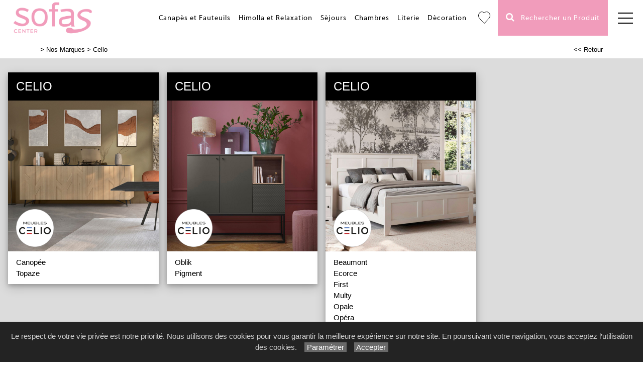

--- FILE ---
content_type: text/html; charset=utf-8
request_url: https://www.sofascenter.fr/marques/16/nos-marques/celio
body_size: 34035
content:

<!DOCTYPE html PUBLIC "-//W3C//DTD XHTML 1.0 Strict//EN" "http://www.w3.org/TR/xhtml1/DTD/xhtml1-strict.dtd">
<html>
<head>
    <title id="title">Nos Marques Meubles Sofas Center Saint-Br&#233;vin-les-Pins</title>
    <meta id="description" name="description" content="Sofas Center Saint-Brévin-les-Pins, toutes nos marques, en Loire-Atlantique 44."></meta>
    <meta id="keywords" name="keywords" content="meubles Sofas Center,marques,saint-brévin-les-pins,44"></meta>
    <meta content="fr" http-equiv="content-language" />
    <meta content="text/html; charset=iso-8859-1" http-equiv="Content-Type" />
    <meta name="viewport" content="width=device-width, initial-scale=1" />
    <base href="/">
    <link rel="stylesheet" type="text/css" href="user/textes/w3.css" />
    <link rel="stylesheet" type="text/css" href="user/textes/font-awesome.css" />
    <link rel="stylesheet" type="text/css" href="user/textes/NerisNETCommerce.css" />
    <link rel="stylesheet" type="text/css" href="user/textes/w3.NerisNETCommerce.css" />
    <link rel="stylesheet" href="user/textes/Vertical.slider.UI.css" type="text/css" media="screen">
</head>
<body>
<form method="post" action="/marques/16/nos-marques/celio" id="ctl00">
<div class="aspNetHidden">
<input type="hidden" name="__VIEWSTATE" id="__VIEWSTATE" value="/[base64]/[base64]/[base64]/[base64]/aGVhZGVyaWQ9NSZnYWxlcmllaWQ9Z2FsZXJpZV9jZWxpb19iZWF1bW9udCZzdWJ0aXRsZWlkPWNlbGlvLWJlYXVtb250JyB0YXJnZXQ9J190b3AnIGNsYXNzPSdMaW5rMyc+QmVhdW1vbnQ8L2E+PGJyPjxhIGhyZWY9J2dhbGVyaWU2Ml8yLmFzcHg/aGVhZGVyaWQ9NSZnYWxlcmllaWQ9Z2FsZXJpZV9jZWxpb19lY29yY2Umc3VidGl0bGVpZD1jZWxpby1lY29yY2UnIHRhcmdldD0nX3RvcCcgY2xhc3M9J0xpbmszJz5FY29yY2U8L2E+PGJyPjxhIGhyZWY9J2dhbGVyaWU2Ml8yLmFzcHg/aGVhZGVyaWQ9NSZnYWxlcmllaWQ9Z2FsZXJpZV9jZWxpb19maXJzdCZzdWJ0aXRsZWlkPWNlbGlvLWZpcnN0JyB0YXJnZXQ9J190b3AnIGNsYXNzPSdMaW5rMyc+Rmlyc3Q8L2E+PGJyPjxhIGhyZWY9J2dhbGVyaWU2Ml8yLmFzcHg/aGVhZGVyaWQ9NSZnYWxlcmllaWQ9Z2FsZXJpZV9jZWxpb19tdWx0eSZzdWJ0aXRsZWlkPWNlbGlvLW11bHR5JyB0YXJnZXQ9J190b3AnIGNsYXNzPSdMaW5rMyc+TXVsdHk8L2E+PGJyPjxhIGhyZWY9J2dhbGVyaWU2Ml8yLmFzcHg/aGVhZGVyaWQ9NSZnYWxlcmllaWQ9Z2FsZXJpZV9jZWxpb19vcGFsZSZzdWJ0aXRsZWlkPWNlbGlvLW9wYWxlJyB0YXJnZXQ9J190b3AnIGNsYXNzPSdMaW5rMyc+T3BhbGU8L2E+PGJyPjxhIGhyZWY9J2dhbGVyaWU2Ml8yLmFzcHg/[base64]" />
</div>

<div class="aspNetHidden">

	<input type="hidden" name="__VIEWSTATEGENERATOR" id="__VIEWSTATEGENERATOR" value="2BB7152C" />
</div>

<link href='user/textes/w3-colors-camo.css' rel='stylesheet' type='text/css'>
<link href='user/textes/w3-colors-2019.css' rel='stylesheet' type='text/css'>
<link href='user/textes/w3-colors-2020.css' rel='stylesheet' type='text/css'>
<link href='user/textes/w3-colors-2021.css' rel='stylesheet' type='text/css'>

<!-- Google tag (gtag.js) -->
<script async src="https://www.googletagmanager.com/gtag/js?id=G-LD64GEG1L6"></script>
<script>
  window.dataLayer = window.dataLayer || [];
  function gtag(){dataLayer.push(arguments);}
  gtag('js', new Date());

  gtag('config', 'G-CPQ4YG3KP2');
</script>

<!-- FONTS -->
<link href="https://fonts.googleapis.com/css?family=Oswald" rel="stylesheet"><style>.w3-oswald {font-family: 'Oswald', sans-serif;}</style>
<link href="https://fonts.googleapis.com/css?family=Roboto" rel="stylesheet"><style>.w3-roboto {font-family: 'Roboto', sans-serif;}</style>
<link href="https://fonts.googleapis.com/css?family=Cormorant+Garamond" rel="stylesheet" type='text/css'><style>.w3-cormoran-garamond {font-family: 'Cormorant Garamond', sans-serif;}</style>
<link href='https://fonts.googleapis.com/css?family=Montserrat' rel='stylesheet' type='text/css'><style>.w3-montserrat {font-family: 'Montserrat', sans-serif;}</style>
<link href='https://fonts.googleapis.com/css?family=Lato' rel='stylesheet' type='text/css'><style>.w3-lato {font-family: 'Lato', sans-serif;}</style>
<link href="https://fonts.googleapis.com/css?family=Raleway&display=swap" rel="stylesheet" type='text/css'><style>.w3-raleway {font-family: 'Raleway', sans-serif;}</style>
<!-- FONTS -->
<style>

/*Offset html anchors for fixed header*/
:target {
  display: block;
  position: relative;
  top: -71px;
  visibility: hidden;
}
/*Offset html anchors for fixed header*/


.sticky {
  position: fixed;
  top: 0;
  width: 100%;
  z-index:100;
}

.sticky-nav {
  position: fixed;
  top: 71;
  width: 100%;
  z-index:100;
}

/*
.sticky + .main .nav_menu-xs .w3-sidenav{
  padding-top: 71px;
}

.stickyheader {display:none !important;}
*/

.bar {
  width: 30px; /*20px*/
  height: 2px;
  background-color: #000;
  margin: 8px 0; /*6px  avec 25 de margin-top */
}

#mdiv {
  width: 25px;
  height: 25px;transparent;
  /*border: 1px solid black;*/
  margin-top:10px;
  margin-bottom:10px
}

.mdiv {
  height: 25px;
  width: 2px;
  margin-left: 12px;
  background-color: black;
  transform: rotate(45deg);
  Z-index: 1;
}

.md {
  height: 25px;
  width: 2px;
  background-color:black;
  transform: rotate(90deg);
  Z-index: 2;
}

.lignehorizontale {
display: flex;
flex-direction: row;
}

.map {
         filter: grayscale(100%);
}

@media screen and (max-width: 2560px) and (min-width :1350px) {
   .w3-topnav a{font-size:18px;font-family:MyriadWebPro !important;line-height:69px;letter-spacing:1px;}
   #navbtn_panier {font-size:21px;}
}

@media screen and (max-width: 1370px) and (min-width :1300px){
  .w3-topnav a{font-size:17px;font-family:MyriadWebPro !important;line-height:69px;letter-spacing:1px;}
  #navbtn_01{padding-right:10px;padding-left:10px;border-top:2px solid transparent;}
  #navbtn_panier {font-size:21px;}
 }

@media screen and (max-width: 1300px) and (min-width :1200px){
  .w3-topnav a{font-size:14px;font-family:MyriadWebPro !important;line-height:69px;letter-spacing:1px;}
  #navbtn_01{padding-right:8px;padding-left:8px;border-top:2px solid transparent;}
  #navbtn_panier {font-size:21px;}
 }
@media screen and (max-width: 1200px) and (min-width :880px){
  .w3-topnav a{font-size:14px;font-family:MyriadWebPro !important;line-height:69px;letter-spacing:0px;}
  #navbtn_01,#navbtn_000 {display:none !important;}/**/
  #navbtn_panier {font-size:21px;}

}

@media screen and (max-width:640px) {
  /*.imgheader {width:220px;margin-top:10px;}*/
  #navbtn_panier{padding-right:6px;padding-left:6px;}
  #navbtn_boutique{padding-right:15px;padding-left:15px;border-top:2px solid transparent;}
}
@media screen and (max-width:390px) {
.imgheader1 {height:43px !important;margin-top:15px !important;}
}


</style>

<div id="myHeader" class="w3-theme w3-card-0 w3-topnav w3-right-align w3-slim sticky" style="height:71px;">
        <a id="navbtn_x" href="Default6.aspx" class="w3-left w3-white" >
        <img id="myheaderstickyimage" class="w3-fluid imgheader1"  alt="Sofas-Center Saint-Brevin-les-Pins" src="/user/images/header/sofas-center.png" style="height:68px;margin-top:1px; padding-left:20px; padding-right:12px;" />
        </a>

        <div class="topnavlinks">
        <a id="navbtn_01" href="Default6_7.aspx?HeaderID=2&SubtitleID=canapes-et-fauteuils">Canapés et Fauteuils</a>
        <a id="navbtn_01" href="Default6_7.aspx?HeaderID=3&SubtitleID=himolla-et-relaxation">Himolla et Relaxation</a>
        <a id="navbtn_01" href="Default6_7.aspx?HeaderID=4&SubtitleID=sejours">Séjours</a>
        <a id="navbtn_01" href="Default6_7.aspx?HeaderID=5&SubtitleID=chambres">Chambres</a>
        <a id="navbtn_01" href="Default6_7.aspx?HeaderID=6&SubtitleID=literie">Literie</a>
        <a id="navbtn_01" href="Default6_7.aspx?HeaderID=7&SubtitleID=decoration">Décoration</a>



<!--
            <a id="navbtn_boutique" class="w3-2019-chili-pepper w3-text-white" href="galerie62_2.aspx?headerid=11&galerieid=galerie_boutique_home_contemporain&subtitleid=boutique-home-contemporain">Boutique</a>
            <a id="navbtn_panier" class="w3-padding-left w3-padding-right w3-btn w3-2019-biking-red w3-text-white" href="https://www.paypal.com/cgi-bin/webscr?cmd=_cart&business=44SELMCCZX84G&display=1"><i class="fa fa-shopping-cart w3-xlarge" aria-hidden="true"   ></i></a>

-->


 <a id="navbtn_boutique" href="Default6_75.aspx?HeaderID=17&SubtitleID=favoris" title="Ma liste d'articles">
 <svg stroke-width='1' width='24' height='24' viewBox='0 0 24 24' fill='none' xmlns='http://www.w3.org/2000/svg' style='margin-top:21px;'><path d='M 2.513 2.762 C -0.113 5.686 -0.113 10.395 2.513 13.319 L 3.01 13.873 L 11.361 23.167 C 11.519 23.343 11.747 23.457 12 23.457 C 12.253 23.457 12.481 23.343 12.639 23.168 L 12.639 23.167 L 20.987 13.874 L 20.987 13.873 L 21.486 13.319 L 21.487 13.319 C 24.113 10.395 24.113 5.686 21.487 2.762 C 18.879 -0.141 14.663 -0.188 11.999 2.612 C 10.697 1.244 9.016 0.545 7.326 0.543 L 7.325 0.543 C 5.574 0.543 3.833 1.293 2.513 2.762 Z M 2.513 2.762 L 2.885 3.096 M 2.513 2.762 L 2.885 3.096' stroke='black'></path></svg>
 </a>
            <a id="navbtn_x1" class="w3-padding-left w3-padding-right w3-btn" style="background-color:#F19CBB;color:#fff !important;" href="default6_73.aspx?HeaderID=17&SubtitleID=recherche&pageid=1"><i class="fa fa-search w3-large" aria-hidden="true" ></i> &nbsp;&nbsp;Rechercher un Produit</a>
            <a id="navbtn_x2" class="w3-padding-left w3-padding-right w3-btn" style="background-color:#F19CBB;color:#fff !important;" href="default6_73.aspx?HeaderID=17&SubtitleID=recherche&pageid=1"><i class="fa fa-search w3-large" aria-hidden="true" ></i></a>


        <a id="menubtn" class="topnav-localicons " title="Menu" onclick="w3_open()" href="javascript:void(0);window.scrollTo(0, 0);" style="height:71px;">
        <div class="bar" style="margin-top:23px;"></div><div class="bar"></div><div class="bar"></div></a>

        </div>
    </div>
    <div style="DISPLAY: none" id="nav_menu-xs" class="w3-card-2 sticky-nav">
    <a class="w3-closebtn w3-xlarge" onclick="w3_close_nav('menu-xs')" href="javascript:void(0)" >
        <div id="mdiv"><div class="mdiv"><div class="md"></div></div></div></a>
        <br />
       <div class="w3-container w3-padding-16">
        <a href="Default6.aspx?SubtitleID=accueil">Accueil</a>
        <a href="Default6_7.aspx?HeaderID=2&SubtitleID=canapes-et-fauteuils">Canapés et Fauteuils</a>
        <a href="Default6_7.aspx?HeaderID=3&SubtitleID=himolla-et-relaxation">Himolla et Relaxation</a>
        <a href="Default6_7.aspx?HeaderID=4&SubtitleID=sejours">Séjours</a>
        <a href="Default6_7.aspx?HeaderID=5&SubtitleID=chambres">Chambres</a>
        <a href="Default6_7.aspx?HeaderID=6&SubtitleID=literie">Literie</a>
        <a href="Default6_7.aspx?HeaderID=7&SubtitleID=decoration">Décoration</a>
        <hr>
        <a class="w3-padding-left w3-padding-right w3-btn" style="background-color:#F19CBB;color:#fff !important;" href="default6_73.aspx?HeaderID=17&SubtitleID=recherche&pageid=1"><i class="fa fa-search w3-large" aria-hidden="true" ></i> &nbsp;&nbsp;Rechercher un Produit</a>
        <a href="Default6_92.aspx?HeaderID=16&SubtitleID=nos-marques">Recherche par marque</a>
        <hr>
        <a href="Default6_24.aspx?HeaderID=14&subtitleID=sofas-center">Infos & Contact</a>
        <!-- -->
        </div>
    </div>

    <NAV id="sidemenu" class="w3-sidenav w3-card-2 w3-animate-left sticky-nav">
        <a class="w3-closebtn w3-large" onclick="w3_close()" href="javascript:void(0)">×</a>
        <br />
        <br />
        <a href="Default6.aspx?SubtitleID=accueil">Accueil</a>
        </div>
    </NAV>
    <script>
function w3_open() {
  if (w3_getStyleValue(document.getElementById("menubtn"), "background-repeat") == "repeat-x") {
    if (document.getElementById("nav_menu-xs").style.display == "block") {
        document.getElementById("nav_menu-xs").style.display = "none";
        return;
    }
    document.getElementById("nav_menu-xs").style.display = "block";
    return;
  }
  if (w3_getStyleValue(document.getElementById("sidemenu"), "display") == "block") {
    w3_close();
    return;
  }
  document.getElementById("main").style.marginLeft = "230px";
  document.getElementById("main").style.overflow = "hidden";
  document.getElementById("sidemenu").style.width = "230px";
  document.getElementById("main").style.transition = ".4s";
  document.getElementById("sidemenu").style.display = "block";
}
function w3_getStyleValue(elmnt,style) {
  if (window.getComputedStyle) {
    return window.getComputedStyle(elmnt,null).getPropertyValue(style);
  } else {
    return elmnt.currentStyle[style];
  }
}
function w3_close() {
  document.getElementById("main").style.marginLeft = "0%";
  document.getElementById("sidemenu").style.display = "none";
}
function w3_open_nav(x) {
  if (document.getElementById("nav_" + x).style.display == "block") {
    w3_close_nav(x);
  } else {
    document.getElementById("nav_" + x).style.display = "block";
    if (document.getElementById("navbtn_" + x)) {
        document.getElementById("navbtn_" + x).getElementsByTagName("i")[0].style.display = "none";
        document.getElementById("navbtn_" + x).getElementsByTagName("i")[1].style.display = "inline";
    }
    if (x == "search") {
      if (document.getElementById("gsc-i-id1")) {document.getElementById("gsc-i-id1").focus(); }
    }
  }
}
function w3_close_nav(x) {
  document.getElementById("nav_" + x).style.display = "none";
  if (document.getElementById("navbtn_" + x)) {
    document.getElementById("navbtn_" + x).getElementsByTagName("i")[0].style.display = "inline";
    document.getElementById("navbtn_" + x).getElementsByTagName("i")[1].style.display = "none";
  }
}
function open_xs_menu(x) {
  if (document.getElementById("sectionxs_" + x).innerHTML == "") {
    document.getElementById("sectionxs_" + x).innerHTML = document.getElementById("nav_" + x).innerHTML;
  } else {
    document.getElementById("sectionxs_" + x).innerHTML = "";
  }
}

// Sticky Header
/*window.onscroll = function() {myFunction()};

var header = document.getElementById("myHeader");
var headersticky = document.getElementById("myheadersticky");

var sticky = header.offsetTop;

function myFunction() {
document.getElementById("myheaderstickyimage").style.display = "inline-block";
  if (window.pageYOffset > sticky) {
    header.classList.add("sticky");
    headersticky.classList.remove("stickyheader");
  } else {
    header.classList.remove("sticky");
    headersticky.classList.add("stickyheader");
  }
}

window.onload = function() {myFunction2()};
function myFunction2() {
document.getElementById("myheaderstickyimage").style.display = "none";
headersticky.classList.add("stickyheader");

}*/


/* BG sticky Header transparent on scroll */
window.onscroll = function() {myHeaderBgFunction()};

var header = document.getElementById("myHeader");
var main = document.getElementById("main");

var sticky = header.offsetTop +71;

function myHeaderBgFunction() {
  if (window.pageYOffset > sticky) {
//    header.classList.add("w3-theme2");
//    header.classList.remove("w3-theme");
    // Ferme sidemenu
    document.getElementById("main").style.marginLeft = "0%";
    document.getElementById("sidemenu").style.display = "none";
  } else {
//    header.classList.remove("w3-theme2");
//    header.classList.add("w3-theme");
  }
}
/* BG sticky Header transparent on scroll */

</script>

<div style="margin-top:71px;">

<!-- CONTENT -->
<div id="main" style="margin-top:71px;" >
        <container class="w3-row">
            <subcontainer id="fullcontainer">
                <container class="w3-col w3-left w3-padding-medium"  >
                <sub id="h10" style="display:block;"></sub>
                <table cellspacing="0" cellpadding="0" border="0"  >
                                        <tbody>
                                        <tr>
                                        <td class="Normal21"><span class="Subtitle3"><span id="LabelSubtitle"><a href='default6_92.aspx?HeaderID=16&SubtitleID=nos-marques' class='Link3' target='_top'>> <a class='Link3' href='default6_92.aspx?HeaderID=16&SubtitleID=nos-marques' & target='_top'>Nos Marques</a></a> > Celio</span></span>
                                        </td>
                                        <td width="137px">
                                            </div>
                                        </td>
                                        <td width="82px" class="Normal21">
                                            <span class="HistoryBack3"><a class="HistoryBack3" href="Javascript:history.back()"><< Retour</a></span>
                                        </td></tr>
                                       </tbody></table>

                    </container>
                </subcontainer>
            </container>
            <container class="w3-row" >
                <div class="GalleryBgColor" >
                    <sub id="h10" style="display:block;"></sub>
                    <sub id="h10" style="display:block;"></sub>
                    <div class="w3-row-padding w3-padding-top" >

                        <div class='w3-quarter w3-margin-bottom myquarterbreak'><div class='w3-card-4' style='width:100%'><header class='w3-container w3-black w3-text-white'><h3>CELIO</h3></header><a href='recherche/17/db/galerie_celio_canopee/buffet_4_portes_largeur_228_cm_canopee.jpg/buffet-4-portes-largeur-228cm-canopee/'><div class='w3-image w3-white'><img class='w3-fluid w3-animate-opacity' src='/user/images/main/cards-celio-canopee-202504.jpg' /><div class='w3-title w3-xlarge w3-animate-opacity subheadertitle' ><img class='w3-image' src='https://images4.memoiredimages.fr/user/ad/Logos/celio.png' style='width:50%;max-width:150px;'></div></div></a><div class='w3-container w3-white columns1'><a href='galerie62_2.aspx?headerid=4&galerieid=galerie_celio_canopee&subtitleid=celio-canopee' target='_top' class='Link3'>Canopée</a><br><a href='galerie62_2.aspx?headerid=4&galerieid=galerie_celio_topaze&subtitleid=celio topaze' target='_top' class='Link3'>Topaze</a><br></div></div></div><div class='w3-quarter w3-margin-bottom myquarterbreak'><div class='w3-card-4' style='width:100%'><header class='w3-container w3-black w3-text-white'><h3>CELIO</h3></header><a href='recherche/17/db/galerie_celio_pigment/meuble_de_rangement_largeur_120_cm_pigment.jpg/meuble-de-rangement-120-cm-pigment/'><div class='w3-image w3-white'><img class='w3-fluid w3-animate-opacity' src='/user/images/main/cards-celio-pigment-202304.jpg' /><div class='w3-title w3-xlarge w3-animate-opacity subheadertitle' ><img class='w3-image' src='https://images4.memoiredimages.fr/user/ad/Logos/celio.png' style='width:50%;max-width:150px;'></div></div></a><div class='w3-container w3-white columns1'><a href='galerie62_2.aspx?headerid=4&galerieid=galerie_celio_oblik&subtitleid=celio-oblik' target='_top' class='Link3'>Oblik</a><br><a href='galerie62_2.aspx?headerid=4&galerieid=galerie_celio_pigment&subtitleid=celio-pigment' target='_top' class='Link3'>Pigment</a><br></div></div></div><div class='w3-quarter w3-margin-bottom myquarterbreak'><div class='w3-card-4' style='width:100%'><header class='w3-container w3-black w3-text-white'><h3>CELIO</h3></header><a href='recherche/17/db/galerie_celio_beaumont/lit_2_places_beaumont.jpg/lit-2-places-beaumont/'><div class='w3-image w3-white'><img class='w3-fluid w3-animate-opacity' src='/user/images/main/cards-celio-beaumont-202509.jpg' /><div class='w3-title w3-xlarge w3-animate-opacity subheadertitle' ><img class='w3-image' src='https://images4.memoiredimages.fr/user/ad/Logos/celio.png' style='width:50%;max-width:150px;'></div></div></a><div class='w3-container w3-white columns1'><a href='galerie62_2.aspx?headerid=5&galerieid=galerie_celio_beaumont&subtitleid=celio-beaumont' target='_top' class='Link3'>Beaumont</a><br><a href='galerie62_2.aspx?headerid=5&galerieid=galerie_celio_ecorce&subtitleid=celio-ecorce' target='_top' class='Link3'>Ecorce</a><br><a href='galerie62_2.aspx?headerid=5&galerieid=galerie_celio_first&subtitleid=celio-first' target='_top' class='Link3'>First</a><br><a href='galerie62_2.aspx?headerid=5&galerieid=galerie_celio_multy&subtitleid=celio-multy' target='_top' class='Link3'>Multy</a><br><a href='galerie62_2.aspx?headerid=5&galerieid=galerie_celio_opale&subtitleid=celio-opale' target='_top' class='Link3'>Opale</a><br><a href='galerie62_2.aspx?headerid=5&galerieid=galerie_celio_opera&subtitleid=celio-opera' target='_top' class='Link3'>Opéra</a><br><a href='galerie62_2.aspx?headerid=5&galerieid=galerie_celio_smart&subtitleid=celio-smart' target='_top' class='Link3'>Smart</a><br><a href='galerie62_2.aspx?headerid=5&galerieid=galerie_celio_toscane&subtitleid=celio-toscane' target='_top' class='Link3'>Toscane</a><br></div></div></div><div class='w3-clear'></div>
                        
                    </div>
                    <div id="h10"></div>
                </div>
            </container>
        
<FOOTER class="w3-row w3-padding-top w3-text-white w3-black w3-center w3-small">
    <span id="Footer1_Labelfooter">© 2026 Sofas Center<link href="https://fonts.googleapis.com/css?family=Raleway&display=swap" rel="stylesheet" type='text/css'><style>.w3-jost {font-family: 'Raleway', sans-serif;}</style><link href="https://fonts.googleapis.com/css?family=Open+Sans+Condensed:300" rel="stylesheet" type='text/css'><style>.w3-open-sans-condensed {font-family: 'Open Sans Condensed', sans-serif;}</style><link href="https://fonts.googleapis.com/css2?family=Lato:wght@100;300;400;700;900&display=swap" rel="stylesheet" type='text/css'><style>.w3-lato {font-family: 'Lato', sans-serif;}</style>    <link href="https://fonts.googleapis.com/css2?family=Jost:wght@100;200;300;400;500;600;700;800;900&display=swap" rel="stylesheet" type='text/css'><style>.w3-jost {font-family: 'Jost', sans-serif;}</style><div style="background-color:#363945 !important;margin-top:8px !important;"><div class="w3-row w3-jost w3-medium w3-content w3-padding-large" style="max-width:1200px; font-weight:200"><div class="w3-quarter w3-left-align "><img class="w3-image w3-center" src="user/images/main/sofas-center-logo-white.png" style="height:80px !important;padding-bottom:16px !important;"></div><div class="w3-quarter w3-left-align "><p class="w3-jost w3-large" style="font-weight:500">NOS COLLECTIONS</p><a class="w3-text-white  Link3" href="catalogue/2/canapes-et-fauteuils/">Canapés et Fauteuils</a><br><a class="w3-text-white  Link3" href="catalogue/3/himolla-et-relaxation/">Himolla et Relaxation</a><br><a class="w3-text-white  Link3" href="catalogue/4/sejours/">Séjours</a><br><a class="w3-text-white  Link3" href="catalogue/5/chambres/">Chambres</a><br><a class="w3-text-white  Link3" href="catalogue/6/literie/">Literie</a><br><a class="w3-text-white  Link3" href="catalogue/7/decoration/">Décoration</a></div><div class="w3-quarter w3-left-align "><p class="w3-jost w3-large" style="font-weight:500">RECHERCHE</p><a class="w3-text-white  Link3" href="critere/17/recherche/1/">Rechercher un produit</a><br><a class="w3-text-white  Link3" href="marques/16/nos-marques">Recherche par marque</a><br><br><a class="w3-text-white Link3" href="https://ecomaison.com/particuliers/reparer/le-bonus-reparation/" target="_blank">Le Bonus Réparation</a><br><img class="w3-image "src="https://images4.memoiredimages.fr/user/ad/logos/ecomaison-logo-contour.png"style="max-width:70px; vertical-align:middle; "></div><div class="w3-quarter w3-left-align "><p class="w3-jost w3-large" style="font-weight:500">INFORMATIONS</p><a class="w3-text-white Link3" href="article/14/services/mentions-legales/sofas-center-!" target="_top">Mentions&nbsp;légales et Politique relative aux cookies</a><br><a class="w3-text-white Link3" onclick="document.getElementById('idcookies').style.display='block'" href="javascript:void(0)">Paramétrer les cookies</a><br><a class="w3-text-white Link3" href="infos-et-contact/14/sofas-center/">Infos & Contact</a><br><a class="w3-text-white Link3" href="https://www.sofascenter.fr/">www.sofascenter.fr</a><br><br><p style="line-height:2.2em !important"><a class="w3-text-white w3-small" href="https://www.facebook.com/profile.php?id=100083131340720" target="_blank"><img class="w3-image w3-hover-opacity" src="user/images/main/icon-facebook-50-white.png" style="width:30px"></a></p></div></div></div>  <!-- IMAGENIA --><div style="background-color:#2b2d37 !important "><div id="h10"></div><div id="h5"></div><span class="w3-jost" style="color:#b8b8b8 !important;">Site réalisé avec le <a href="https://www.imagenia.fr" target="_blank" class="Link3" style="color:#b8b8b8 !important;">Système de Gestion de Contenu (SGC) <b>imagenia</b></a>, créé et développé en France par <a href="https://www.imagenia.fr" target="_blank" class="Link3" style="color:#b8b8b8 !important;"><b>mémoire d'images</b></a>.</span><div id="h10"></div><div id="h5"></div></div></span>


<!-- COOKIES -->
    <script type="text/javascript">
    // Set to the same value as the web property used on the site
    var gaProperty = 'G-CPQ4YG3KP2';

    // Disable tracking if the opt-out cookie exists.
    var disableStr = 'ga-disable-' + gaProperty;
    if (document.cookie.indexOf(disableStr + '=true') > -1) {
    window[disableStr] = true;
    }

    // Opt-out function
    function gaOptout() {
    document.cookie = disableStr + '=true; expires=Thu, 31 Dec 2099 23:59:59 UTC; path=/';
    window[disableStr] = true;
    }

       var cookieName = 'displayCookieConsent';
    var cookieConsentId = 'cookieChoiceInfo';

    function _saveUserPreference() {
      // Set the cookie expiry to one hour / day / month / year after today.
      var expiryDate = new Date();
      expiryDate.setFullYear(expiryDate.getFullYear() + 1);
      document.cookie = cookieName + '=y; path=/; expires=' + expiryDate.toGMTString();
      //expiryDate.setMonth(expiryDate.getMonth() + 1);
      //document.cookie = cookieName + '=y; path=/; expires=' + expiryDate.toGMTString();
      //expiryDate.setHours(expiryDate.getHours() + 1);
      //document.cookie = cookieName + '=y; path=/; expires=' + expiryDate.toGMTString();
      //expiryDate.setDate(expiryDate.getDate() + 1);
      //document.cookie = cookieName + '=y; path=/; expires=' + expiryDate.toGMTString();


    }

        function _removeCookieConsent() {
      var cookieChoiceElement = document.getElementById(cookieConsentId);
      if (cookieChoiceElement != null) {
        cookieChoiceElement.parentNode.removeChild(cookieChoiceElement);
      }
    }

   function _paramLinkClick() {

      _saveUserPreference();
      _removeCookieConsent();
      document.getElementById('idcookies').style.display='none';

    }
    </script>

<!-- COOKIES MODAL -->
 <div id="idcookies" class="w3-modal" style="z-index:100">
    <div class="w3-modal-content  w3-animate-top">
      <header class="w3-container w3-white w3-medium w3-roboto w3-padding">
        <span onclick="_paramLinkClick();" class="w3-closenav w3-right w3-medium w3-tag w3-light-grey w3-hover-shadow"">Enregistrer et fermer &times;</span>
       <span class="w3-left"> <b>Paramétrer les cookies</b></span>

      </header>
      <div class="w3-container">
           <div class="w3-white w3-container" style="overflow:auto;-webkit-overflow-scrolling:touch;" class="video-container">
                <iframe  src="cookiesmanager.aspx" frameborder="0" width="100%" scrolling="yes" style="border:0"  onload="scrollToTop();" height="500px"></iframe>
           </div>
      </div>
      <footer class="w3-container w3-white w3-roboto w3-padding">
        <p>© Imagenia</p>
      </footer>
    </div>
  </div>
 </div>
<!-- COOKIES MODAL -->


    <script src="https://www.sofascenter.fr/cookiechoices.js"></script>

    <script>document.addEventListener('DOMContentLoaded', function(event){cookieChoices.showCookieConsentBar('Le respect de votre vie privée est notre priorité. Nous utilisons des cookies pour vous garantir la meilleure expérience sur notre site. En poursuivant votre navigation, vous acceptez l’utilisation des cookies.', 'Accepter', 'Paramétrer', 'javascript:void(0)');});</script>

<!-- COOKIES -->

</FOOTER>

</div>
</div>
</form>
</body>
</html>

--- FILE ---
content_type: text/css
request_url: https://www.sofascenter.fr/user/textes/w3-colors-2019.css
body_size: 1749
content:
.w3-2019-fiesta
{color:#fff;background-color:#DD4132}
.w3-2019-jester-red
{color:#fff;background-color:#9E1030}
.w3-2019-turmeric
{color:#fff;background-color:#FE840E}
.w3-2019-living-coral
{color:#fff;background-color:#FF6F61}
.w3-2019-pink-peacock
{color:#fff;background-color:#C62168}
.w3-2019-pepper-stem
{color:#fff;background-color:#8D9440}
.w3-2019-aspen-gold
{color:#000;background-color:#FFD662}
.w3-2019-princess-blue
{color:#fff;background-color:#00539C}
.w3-2019-toffee
{color:#fff;background-color:#755139}
.w3-2019-mango-mojito
{color:#000;background-color:#D69C2F}
.w3-2019-terrarium-moss
{color:#fff;background-color:#616247}
.w3-2019-sweet-lilac
{color:#000;background-color:#E8B5CE}
.w3-2019-soybean
{color:#000;background-color:#D2C29D}
.w3-2019-eclipse
{color:#fff;background-color:#343148}
.w3-2019-sweet-corn
{color:#000;background-color:#F0EAD6}
.w3-2019-brown-granite
{color:#fff;background-color:#615550}
.w3-2019-chili-pepper
{color:#fff;background-color:#9B1B30}
.w3-2019-biking-red
{color:#fff;background-color:#77212E}
.w3-2019-creme-de-peche
{color:#000;background-color:#F5D6C6}
.w3-2019-peach-pink
{color:#fff;background-color:#FA9A85}
.w3-2019-rocky-road
{color:#fff;background-color:#5A3E36}
.w3-2019-fruit-dove
{color:#fff;background-color:#CE5B78}
.w3-2019-sugar-almond
{color:#fff;background-color:#935529}
.w3-2019-dark-cheddar
{color:#fff;background-color:#E08119}
.w3-2019-galaxy-blue
{color:#fff;background-color:#2A4B7C}
.w3-2019-bluestone
{color:#fff;background-color:#577284}
.w3-2019-orange-tiger
{color:#fff;background-color:#F96714}
.w3-2019-eden
{color:#fff;background-color:#264E36}
.w3-2019-vanilla-custard
{color:#000;background-color:#F3E0BE}
.w3-2019-evening-blue
{color:#fff;background-color:#2A293E}
.w3-2019-paloma
{color:#fff;background-color:#9F9C99}
.w3-2019-guacamole
{color:#fff;background-color:#797B3A}